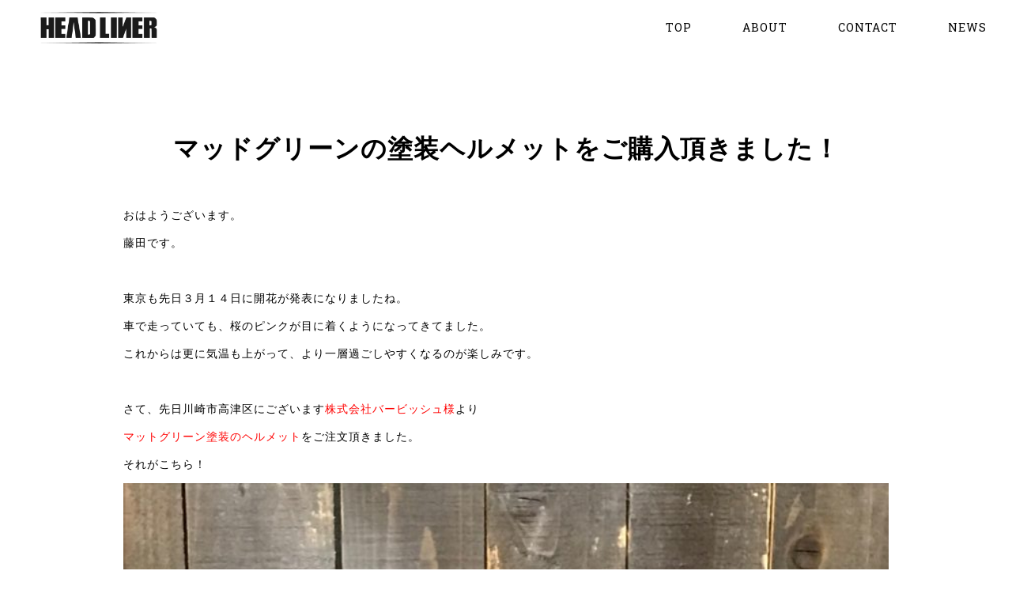

--- FILE ---
content_type: text/html; charset=UTF-8
request_url: https://headliner.co.jp/2021/03/17/%E3%83%9E%E3%83%83%E3%83%89%E3%82%B0%E3%83%AA%E3%83%BC%E3%83%B3%E3%81%AE%E5%A1%97%E8%A3%85%E3%83%98%E3%83%AB%E3%83%A1%E3%83%83%E3%83%88%E3%82%92%E3%81%94%E8%B3%BC%E5%85%A5%E9%A0%82%E3%81%8D%E3%81%BE/
body_size: 4618
content:
<!DOCTYPE html>
<html lang="ja">
<head>
  <meta charset="UTF-8">
  <meta name="viewport" content="width=device-width, initial-scale=1.0">
  <meta name="format-detection" content="telephone=no">
  <title>マッドグリーンの塗装ヘルメットをご購入頂きました！ - 作業着・制服・ユニフォームの専門商社｜ヘッドライナー株式会社</title>
  <link href="https://fonts.googleapis.com/css?family=Roboto+Slab" rel="stylesheet">
  <link rel="stylesheet" href="https://headliner.co.jp/wp-content/themes/headliner-theme/style.css">
  <noscript>
    <style>body{display:block;}</style>
  </noscript>
  
<!-- All in One SEO Pack 2.8 by Michael Torbert of Semper Fi Web Design[-1,-1] -->
<meta name="description"  content="おはようございます。 藤田です。 東京も先日３月１４日に開花が発表になりましたね。 車で走っていても、桜のピンクが目に着くようになってきてました。 これからは更に気温も上がって、より一層過ごしやすくなるのが楽しみです。 さて、先日川崎市高津区にございます株式会社バービッシュ様より" />

<link rel="canonical" href="https://headliner.co.jp/2021/03/17/マッドグリーンの塗装ヘルメットをご購入頂きま/" />
<!-- /all in one seo pack -->
<link rel='stylesheet'   href='https://headliner.co.jp/wp-content/plugins/contact-form-7/includes/css/styles.css?ver=5.0.4'  media='all'>
<script  src='https://headliner.co.jp/wp-includes/js/jquery/jquery.js?ver=1.12.4'></script>
<script  src='https://headliner.co.jp/wp-includes/js/jquery/jquery-migrate.min.js?ver=1.4.1'></script>
<link rel='https://api.w.org/' href='https://headliner.co.jp/wp-json/' />
<link rel="EditURI" type="application/rsd+xml" title="RSD" href="https://headliner.co.jp/xmlrpc.php?rsd" />
<link rel="wlwmanifest" type="application/wlwmanifest+xml" href="https://headliner.co.jp/wp-includes/wlwmanifest.xml" /> 
<link rel='prev' title='とにかくオシャレで機能的なマルチエプロン！' href='https://headliner.co.jp/2021/03/12/%e3%81%a8%e3%81%ab%e3%81%8b%e3%81%8f%e3%82%aa%e3%82%b7%e3%83%a3%e3%83%ac%e3%81%a7%e6%a9%9f%e8%83%bd%e7%9a%84%e3%81%aa%e3%83%9e%e3%83%ab%e3%83%81%e3%82%a8%e3%83%97%e3%83%ad%e3%83%b3%ef%bc%81/' />
<link rel='next' title='空調服、ファン・バッテリーの今年の傾向' href='https://headliner.co.jp/2021/03/19/%e7%a9%ba%e8%aa%bf%e6%9c%8d%e3%80%81%e3%83%95%e3%82%a1%e3%83%b3%e3%83%bb%e3%83%90%e3%83%83%e3%83%86%e3%83%aa%e3%83%bc%e3%81%ae%e4%bb%8a%e5%b9%b4%e3%81%ae%e5%82%be%e5%90%91/' />
<meta name="generator" content="WordPress 4.9.26" />
<link rel='shortlink' href='https://headliner.co.jp/?p=3178' />
<link rel="alternate" type="application/json+oembed" href="https://headliner.co.jp/wp-json/oembed/1.0/embed?url=https%3A%2F%2Fheadliner.co.jp%2F2021%2F03%2F17%2F%25e3%2583%259e%25e3%2583%2583%25e3%2583%2589%25e3%2582%25b0%25e3%2583%25aa%25e3%2583%25bc%25e3%2583%25b3%25e3%2581%25ae%25e5%25a1%2597%25e8%25a3%2585%25e3%2583%2598%25e3%2583%25ab%25e3%2583%25a1%25e3%2583%2583%25e3%2583%2588%25e3%2582%2592%25e3%2581%2594%25e8%25b3%25bc%25e5%2585%25a5%25e9%25a0%2582%25e3%2581%258d%25e3%2581%25be%2F" />
<link rel="alternate" type="text/xml+oembed" href="https://headliner.co.jp/wp-json/oembed/1.0/embed?url=https%3A%2F%2Fheadliner.co.jp%2F2021%2F03%2F17%2F%25e3%2583%259e%25e3%2583%2583%25e3%2583%2589%25e3%2582%25b0%25e3%2583%25aa%25e3%2583%25bc%25e3%2583%25b3%25e3%2581%25ae%25e5%25a1%2597%25e8%25a3%2585%25e3%2583%2598%25e3%2583%25ab%25e3%2583%25a1%25e3%2583%2583%25e3%2583%2588%25e3%2582%2592%25e3%2581%2594%25e8%25b3%25bc%25e5%2585%25a5%25e9%25a0%2582%25e3%2581%258d%25e3%2581%25be%2F&#038;format=xml" />
</head>
<body class="is-hide">
	<main>
	<aside>
		<div id="floating-menu-wrap">
			<div><a href="/"><img src="/wp-content/uploads/2018/09/headliner_logo_bk.png" alt="ヘッドライナー"></a></div>
			<div class="menu-floating-container"><ul id="menu-floating" class="menu"><li id="menu-item-56" class="menu-item menu-item-type-post_type menu-item-object-page menu-item-home menu-item-56"><a href="https://headliner.co.jp/">TOP</a></li>
<li id="menu-item-57" class="menu-item menu-item-type-custom menu-item-object-custom menu-item-57"><a href="/about">ABOUT</a></li>
<li id="menu-item-58" class="menu-item menu-item-type-custom menu-item-object-custom menu-item-58"><a href="/contact">CONTACT</a></li>
<li id="menu-item-59" class="menu-item menu-item-type-custom menu-item-object-custom menu-item-59"><a href="/news">NEWS</a></li>
</ul></div>			<div id="nav-drawer">
				<input id="nav-input" type="checkbox" class="nav-unshown">
				<label id="nav-open" for="nav-input"><span></span></label>
				<label class="nav-unshown" id="nav-close" for="nav-input"></label>
				<div id="nav-content"><div class="menu-mobile-container"><ul id="menu-mobile" class="menu"><li id="menu-item-136" class="menu-item menu-item-type-post_type menu-item-object-page menu-item-home menu-item-136"><a href="https://headliner.co.jp/">TOP</a></li>
<li id="menu-item-166" class="menu-item menu-item-type-custom menu-item-object-custom menu-item-166"><a href="/about">ABOUT</a></li>
<li id="menu-item-167" class="menu-item menu-item-type-custom menu-item-object-custom menu-item-167"><a href="/contact">CONTACT</a></li>
<li id="menu-item-139" class="menu-item menu-item-type-custom menu-item-object-custom menu-item-139"><a href="/news">NEWS</a></li>
</ul></div></div>
  			</div>
		</div>
	</aside>
	<section class="narrow-section page" id="post-content">
	<h1 class="post-title">マッドグリーンの塗装ヘルメットをご購入頂きました！</h1><p>おはようございます。</p>
<p>藤田です。</p>
<p>&nbsp;</p>
<p>東京も先日３月１４日に開花が発表になりましたね。</p>
<p>車で走っていても、桜のピンクが目に着くようになってきてました。</p>
<p>これからは更に気温も上がって、より一層過ごしやすくなるのが楽しみです。</p>
<p>&nbsp;</p>
<p>さて、先日川崎市高津区にございます<span style="color: #ff0000">株式会社バービッシュ様</span>より</p>
<p><span style="color: #ff0000">マットグリーン塗装のヘルメット</span>をご注文頂きました。</p>
<p>それがこちら！</p>
<p><a href="https://headliner.co.jp/wp-content/uploads/2021/03/IMG_0515.jpg"><img class="alignnone size-large wp-image-3179" src="https://headliner.co.jp/wp-content/uploads/2021/03/IMG_0515-1024x768.jpg" alt="" width="1024" height="768" srcset="https://headliner.co.jp/wp-content/uploads/2021/03/IMG_0515-1024x768.jpg 1024w, https://headliner.co.jp/wp-content/uploads/2021/03/IMG_0515-300x225.jpg 300w, https://headliner.co.jp/wp-content/uploads/2021/03/IMG_0515-768x576.jpg 768w" sizes="(max-width: 1024px) 100vw, 1024px" /></a></p>
<p>渋みがあってメチャメチャ格好良いでしょ！</p>
<p>&nbsp;</p>
<p>このマットグリーンは<span style="color: #ff0000">自社のイメージに合わされてお選び頂いたカラー</span>です。</p>
<p>そしてそのカラー選びは帽体のマットグリーンだけではなく、<span style="color: #ff0000">正面のロゴマークと</span></p>
<p><span style="color: #ff0000">左横の社名の印刷のカラーも同じく自社に合ったカラー選び</span>をされていらっしゃいます。</p>
<p><a href="https://headliner.co.jp/wp-content/uploads/2021/03/IMG_0516.jpg"><img class="alignnone size-large wp-image-3181" src="https://headliner.co.jp/wp-content/uploads/2021/03/IMG_0516-1024x768.jpg" alt="" width="1024" height="768" srcset="https://headliner.co.jp/wp-content/uploads/2021/03/IMG_0516-1024x768.jpg 1024w, https://headliner.co.jp/wp-content/uploads/2021/03/IMG_0516-300x225.jpg 300w, https://headliner.co.jp/wp-content/uploads/2021/03/IMG_0516-768x576.jpg 768w" sizes="(max-width: 1024px) 100vw, 1024px" /></a><a href="https://headliner.co.jp/wp-content/uploads/2021/03/IMG_0517.jpg"><img class="alignnone size-large wp-image-3180" src="https://headliner.co.jp/wp-content/uploads/2021/03/IMG_0517-1024x768.jpg" alt="" width="1024" height="768" srcset="https://headliner.co.jp/wp-content/uploads/2021/03/IMG_0517-1024x768.jpg 1024w, https://headliner.co.jp/wp-content/uploads/2021/03/IMG_0517-300x225.jpg 300w, https://headliner.co.jp/wp-content/uploads/2021/03/IMG_0517-768x576.jpg 768w" sizes="(max-width: 1024px) 100vw, 1024px" /></a></p>
<p>ちょっと写真では印刷のカラーが白に見えてしまうかもですが、実際は<span style="color: #ff0000">DICからカラーを</span></p>
<p><span style="color: #ff0000">ご指定頂き印刷させて頂いている</span>んです。</p>
<p>&nbsp;</p>
<p>今回ご購入頂いた株式会社バービッシュ様は塗料の販売や特殊塗装工事、特殊左官工をされて</p>
<p>いらっしゃる企業様です。</p>
<p>そしてこちらの会社様は何と言っても、とってもオシャレ！</p>
<p>あっ、ちょっと会社のURLを下記に貼って大きますね。</p>
<p><a href="https://barbishpaint.com/">https://barbishpaint.com/</a></p>
<p>&nbsp;</p>
<p>見て頂けましたか。</p>
<p>ホームページも本当にオシャレでしょ！</p>
<p>そしてそして、ホームページにも載っておりましたこの扉を見て頂くと↓</p>
<p><img src="https://barbishpaint.com/wp-content/uploads/2020/05/office-1.jpg" /></p>
<p>今回の<span style="color: #ff0000">マッドグリーンのヘルメットがマッチするのが一目瞭然</span>ですよね！</p>
<p>バービッシュ様は自社のブランディングをしっかりされていらっらる企業様なんです。</p>
<p>本来、皆さんがイメージする塗装工事や左官工とは全く違たイメージですよね。</p>
<p>こういったブランディングが社員のモチベーションアップやお客様の信頼、</p>
<p>社員雇用などに繋がってくるんです。</p>
<p>&nbsp;</p>
<p>そして僕が普段より格好良い作業服や格好良いヘルメットをお作りになられる際、</p>
<p>常に<span style="color: #ff0000">自社に合った格好良いもの</span>をと言っているのがこういった事なんですよね。</p>
<p>こうやって自社のイメージに合わせて格好良いアイテムをお作りになられれば、</p>
<p>それだけ会社全体のイメージを周りの方々に認知して頂けますからね。</p>
<p>&nbsp;</p>
<p>是非今回このブログを読んで頂いた方はこれを機会に自社のイメージに合った</p>
<p>ヘルメットや作業服を改めて考えてみてはいかがでしょうか。</p>
<p>&nbsp;</p>
<p>そして最後に、今回ご購入頂きました株式会社バービッシュ様、</p>
<p>この度は本当にありがとうございました。</p>
<p>&nbsp;</p>
<p>神奈川県横浜市鶴見区矢向４－２０－１</p>
<p>ヘッドライナー株式会社</p>
<p>TEL　０４５－９４７－２０４５</p>
<p>FAX　０４５－９４７－２０４６</p>
<p>全国どこでも作業服・作業用品の専門商社</p>
<p>&nbsp;</p>
<p>&nbsp;</p>
<p>&nbsp;</p>
<p>&nbsp;</p>
<p>&nbsp;</p>
<p>&nbsp;</p>
<p>&nbsp;</p>
	<div class="clearfix"></div>
<ul id="pagination">
<li><a href="https://headliner.co.jp/2021/03/12/%e3%81%a8%e3%81%ab%e3%81%8b%e3%81%8f%e3%82%aa%e3%82%b7%e3%83%a3%e3%83%ac%e3%81%a7%e6%a9%9f%e8%83%bd%e7%9a%84%e3%81%aa%e3%83%9e%e3%83%ab%e3%83%81%e3%82%a8%e3%83%97%e3%83%ad%e3%83%b3%ef%bc%81/" rel="prev">とにかくオシャレで機能的なマルチエプロン！</a></li>
<li><a href="https://headliner.co.jp/2021/03/19/%e7%a9%ba%e8%aa%bf%e6%9c%8d%e3%80%81%e3%83%95%e3%82%a1%e3%83%b3%e3%83%bb%e3%83%90%e3%83%83%e3%83%86%e3%83%aa%e3%83%bc%e3%81%ae%e4%bb%8a%e5%b9%b4%e3%81%ae%e5%82%be%e5%90%91/" rel="next">空調服、ファン・バッテリーの今年の傾向</a></li>
</ul>
	</section>
  <script>
  // フローティングメニュー
   jQuery(function(){
     jQuery('#floating-menu-wrap').addClass('show');
   })
  </script>
	</main>
	<footer>
		<div><a href="/"><img class="footer-logo" src="/wp-content/uploads/2018/09/headliner_logo_bk.png" alt="ヘッドライナー"></a></div>
		<div class="menu-footer-container"><ul id="menu-footer" class="menu"><li id="menu-item-33" class="menu-item menu-item-type-post_type menu-item-object-page menu-item-home menu-item-33"><a href="https://headliner.co.jp/">TOP</a></li>
<li id="menu-item-35" class="menu-item menu-item-type-custom menu-item-object-custom menu-item-35"><a href="/about">ABOUT</a></li>
<li id="menu-item-36" class="menu-item menu-item-type-custom menu-item-object-custom menu-item-36"><a href="/contact">CONTACT</a></li>
<li id="menu-item-34" class="menu-item menu-item-type-custom menu-item-object-custom menu-item-34"><a href="/news">NEWS</a></li>
</ul></div>		<div class="company-area">
			<div>ヘッドライナー株式会社</div>
			<div>〒230-0001 神奈川県横浜市鶴見区矢向1-10-5-1階</div>
			<div>事業内容: 作業着 作業服 ユニフォーム販売・提案・制作</div>
			<div>代表取締役: 星見　剛</div>
			<div>TEL: 045-947-2045</div>
			<div>FAX: 045-947-2046</div>
		</div>
		<div class="sns-area">
            <div><a href="https://twitter.com/headliner_japan/" target="_blank"><img src="/wp-content/uploads/2018/09/icon-twitter.png" alt="twitter"></a></div>
			<div><a href="https://www.instagram.com/headliner_working/?hl=ja" target="_blank"><img src="/wp-content/uploads/2018/09/icon-instagram.png" alt="instagram"></a></div>
			<div><a href="https://www.facebook.com/%E3%83%98%E3%83%83%E3%83%89%E3%83%A9%E3%82%A4%E3%83%8A%E3%83%BC%E6%A0%AA%E5%BC%8F%E4%BC%9A%E7%A4%BE-2229812687248648/?modal=admin_todo_tour" target="_blank"><img src="/wp-content/uploads/2018/09/icon-facebook.png" alt="facebook"></a></div>
		</div>
		<div id="copyright">copyright&copy; HEADLINER all rights reserved.</div>
	</footer>
	<script>
		jQuery(window).on("load",function() {
			jQuery('body').fadeIn(800).removeClass("is-hide");
		});
		jQuery(function(){
			jQuery('a[target!=_blank]').addClass('fadelink');
			jQuery('a.fadelink').on("click",function() {
    			var url = $(this).attr('href');
    			if (url != '') {
      				jQuery('body').fadeOut(800);
      					setTimeout(function(){
        					location.href = url;
      					}, 800);
					}
    			return false;
  			});
		});
  // スクロールで要素が表示された時にclassを付与する
  jQuery(window).on('load scroll', function() {
      add_class_in_scrolling(jQuery('.img-wrap'));
  });

  function add_class_in_scrolling(target) {
    target.each(function(i, elm) {
      var winScroll = jQuery(window).scrollTop();
      var winHeight = jQuery(window).height();
      var scrollPos = winScroll + winHeight;
      if(jQuery(elm).offset().top < scrollPos) {
        if(jQuery(elm).attr('data-delay') != '') {
            jQuery(elm).find('figure').css('animation-delay', jQuery(elm).attr('data-delay'));
            jQuery(elm).find('span').css('animation-delay', jQuery(elm).attr('data-delay'));
        }
        jQuery(elm).find('figure').addClass('anime');
        jQuery(elm).find('span').addClass('mask');
      }
    });
  }
	</script>
<script  src='https://headliner.co.jp/wp-includes/js/wp-embed.min.js?ver=4.9.26'></script>
</body>
</html>


--- FILE ---
content_type: text/css
request_url: https://headliner.co.jp/wp-content/themes/headliner-theme/style.css
body_size: 4829
content:
/*
Theme Name: headliner theme
Theme URL:
Description: original theme.
Author: 3gkagoshima
Version: 1.0
Tags:
License:
License URI:
*/

* {
	margin: 0;
	padding: 0;
	box-sizing: border-box;
}

body {
	font-size: 14px;
	font-family: "Noto Sans JP",'Roboto Slab', "メイリオ", Meiryo, "游ゴシック体", "Yu Gothic", YuGothic, "ヒラギノ角ゴ Pro W3", "Hiragino Kaku Gothic Pro", "ＭＳ Ｐゴシック", sans-serif;
	letter-spacing: 1px;
	line-height: 1.5em;
}

body.is-hide {
	display: none;
}

a {
	text-decoration: none;
}

a:visited {
	text-decoration: none;
}

#menu-main-menu {
	position: absolute;
	display: flex;
	list-style-type: none;
	width: 100%;
	justify-content: flex-end;
    padding-right: 1rem;
}

#menu-main-menu li {
	text-align: center;
	padding: 2rem;
}

#menu-main-menu li a {
	color: #fff;
	position: relative;
}

#menu-main-menu li a:before {
	content: '';
	display: inline-block;
	width: 100%;
	height: 1px;
	background-color: none;
	position: absolute;
	bottom: -1rem;
	transition: all 0.2s ease;
}

#menu-main-menu li a:hover:before {
	content: '';
	display: inline-block;
	width: 100%;
	height: 1px;
	background-color: #fff;
	position: absolute;
	bottom: -0.5rem;
	transition: all 0.2s ease;
}

main > div.main-banner-wrap {
	width: 100%;
	height: 100vh;
	background-image: url(/wp-content/uploads/2018/10/main-banner3.jpg);
    background-size: cover;
    background-position: center;
    background-repeat: no-repeat;
	display: table;
}
/*
main > div.main-banner-wrap .main-banner-catchcopy {
	color: #fff;
	font-size: 3rem;
	width: 100%;
    vertical-align: middle;
    display: table-cell;
	padding: 1em;
	line-height: 1.5em;
}
*/
main > div.main-banner-wrap .main-banner-logo {
    width: 200px;
    margin: 2rem 3rem;
    position: absolute;
}

@media all and (max-width: 768px) {
	#menu-main-menu {
		display: none;
	}

	main > div.main-banner-wrap .main-banner-logo {
		margin: 0.5rem 1rem;
		width: 100px;
	}
}

@media all and (max-width: 1200px) {
	main > div.main-banner-wrap {
		height: auto;
		padding-bottom: 56.3%;
	}
}

#floating-menu-wrap {
	display: none;
	position: fixed;
    top: 0;
	z-index: 999;
	background-color: #fff;
	width: 100%;
}

#floating-menu-wrap.show {
	display: flex;
	justify-content: flex-end;
	list-style-type: none;
    align-items: center;
}

#floating-menu-wrap > div:first-of-type {
	flex-grow: 1;
	position: absolute;
	top: 0.75rem;
	left: 0;
}

#floating-menu-wrap > div:first-of-type img {
	width: 250px;
	padding: 0 3rem;
}

#menu-floating {
	display: flex;
	justify-content: flex-end;
	list-style-type: none;
}

#menu-floating li {
	padding: 1.5rem 2rem;
}


#menu-floating a:before {
	content: '';
	display: inline-block;
	width: 100%;
	height: 1px;
	background-color: none;
	position: absolute;
	bottom: -1rem;
	transition: all 0.2s ease;
}

#menu-floating a:hover:before {
	content: '';
	display: inline-block;
	width: 100%;
	height: 1px;
	background-color: #000;
	position: absolute;
	bottom: -0.5rem;
	transition: all 0.2s ease;
}

#menu-floating li a {
	position: relative;
	color: #000;
}

@media all and (max-width: 768px){
	#floating-menu-wrap {
		padding: 10px 0;
	}

	#floating-menu-wrap .menu-floating-container {
		display: none;
	}

	#floating-menu-wrap > div:first-of-type img {
		padding: 0 5rem 0 1rem;
	}
}

/* drawer */

#nav-drawer {
  position: relative;
  text-align: right;
  padding: 1rem;
  display: none;
}

/*チェックボックス等は非表示に*/
.nav-unshown {
  display:none;
}

/*アイコンのスペース*/
#nav-open {
  display: inline-block;
  width: 30px;
  height: 22px;
  vertical-align: middle;
}

/*ハンバーガーアイコンをCSSだけで表現*/
#nav-open span, #nav-open span:before, #nav-open span:after {
  position: absolute;
  height: 3px;/*線の太さ*/
  width: 25px;/*長さ*/
  border-radius: 3px;
  background: #555;
  display: block;
  content: '';
  cursor: pointer;
}
#nav-open span:before {
  bottom: -8px;
}
#nav-open span:after {
  bottom: -16px;
}

/*閉じる用の薄黒カバー*/
#nav-close {
  display: none;/*はじめは隠しておく*/
  position: fixed;
  z-index: 99;
  top: 0;/*全体に広がるように*/
  left: 0;
  width: 100%;
  height: 100%;
  background: black;
  opacity: 0;
  transition: .3s ease-in-out;
}

/*中身*/
#nav-content {
  overflow: auto;
  position: fixed;
  top: 0;
  right: 0;
  z-index: 9999;/*最前面に*/
  width: 90%;/*隙間を作る（閉じるカバーを表示）*/
  max-width: 330px;/*最大幅（調整してください）*/
  height: 100%;
  background: #fff;/*背景色*/
  transition: .3s ease-in-out;/*滑らかに表示*/
  -webkit-transform: translateX(105%);
  transform: translateX(105%);/*右に隠しておく*/
}

/*チェックが入ったらもろもろ表示*/
#nav-input:checked ~ #nav-close {
  display: block;/*カバーを表示*/
  opacity: .5;
}

#nav-input:checked ~ #nav-content {
  -webkit-transform: translateX(0%);
  transform: translateX(0%);/*中身を表示（スライド）*/
  box-shadow: 6px 0 25px rgba(0,0,0,.15);
}

@media all and (max-width: 768px){
	#nav-drawer {
		display: block;
	}
}

#nav-content #menu-mobile {
	padding: 1rem;
	list-style-type: none;
}

#nav-content #menu-mobile li {
	text-align: left;
	padding: 1rem;
	font-size: 1.5rem;
}

#nav-content #menu-mobile li a {
	color: #000;
}

#nav-content #menu-mobile li a:visited {
	color: #000;
}

/* home */

main > div.content {
	max-width: 1200px;
	margin: 0 auto;
}

main > section.content-width-section,
footer {
	max-width: 1200px;
	width: 100%;
	margin: 0 auto;
}

main > section.narrow-section {
	max-width: 1000px;
	width: 100%;
	margin: 0 auto;
}

main > section.concept {
	display: flex;
	padding: 8rem 1rem;
    justify-content: space-between;
}

main > section.concept > div {
	padding-right: 20%;
	background-image: url(/wp-content/uploads/2018/10/headliner_logo-gr.png);
	background-position: bottom right;
	background-size: 500px 150px;
	background-repeat: no-repeat;
}

.concept-heading {
	margin-bottom: 3rem;
	font-size: 2rem;
	line-height: 1em;
	font-weight: 500;
}

.concept-text {
	margin-bottom: 3rem;
    font-size: 1.1rem;
    line-height: 2em;
    font-weight: 300;
}

@media all and (max-width: 768px) {
	main > section.concept .concept-heading {
		font-size: 1.5rem;
	}
	main > section.concept {
		flex-flow: column;
		padding: 4rem 1rem;
	}

	main > section.concept > div {
		width: 100%;
		padding-top: 3rem;
	}

	main > section.concept > div:last-of-type {
		padding-top: 3rem;
	}

	main > section.concept > div {
		padding-right: 0;
		background-image: unset;
	}

	.concept-text {
		font-size: 1rem;
	}
}

main > section.full-width-section {
	width: 100%;
	display: flex;
}

main > section.image {
	padding-top: 56.3%;
	position: relative;
	top: 0;
	left: 0;
}

main > section.image > div:nth-child(1) {
	width: 50%;
	height: 100%;
	position: absolute;
	top:0;
}

main > section.image > div:nth-child(2) {
	width: 50%;
	height: 50%;
	position: absolute;
	top:0;
	left: 50%;
}

main > section.image > div:nth-child(3) {
	width: 50%;
	height: 50%;
	position: absolute;
	bottom:0;
	left: 50%;
}

main p.image-text {
	font-size: 1.5rem;
    line-height: 1.75em;
    padding: 1em;
    max-width: 800px;
    width: 100%;
    margin: 4rem auto 0 auto;
}

@media all and (max-width: 768px) {
	main > section.image {
		position: relative;
		padding-top: 225.6%;
	}

	main > section.image > div:nth-child(1) {
		width: 100%;
		padding-bottom: 113%;
		top: 0;
		left: 0;
	}

	main > section.image > div:nth-child(2) {
		width: 100%;
		padding-top: 56.3%;
		top: 25%;
		left: 0;
	}

	main > section.image > div:nth-child(3) {
		width: 100%;
		padding-top: 56.3%;
		top: 50%;
		left: 0;
	}

	main p.image-text {
		font-size: 1rem;
   		line-height: 1.5rem;
   		padding: 1em;
   		max-width: 800px;
   		width: 100%;
   		margin: 2rem auto 0 auto;
	}
}

a.button {
	display: inline-block;
	width: 200px;
	padding: 0.5rem 1rem;
	color: #000;
	border: 1px solid #000;
	text-align: center;
	transition: all 0.2s ease;
	position: relative;
	background-color: #fff;
}

a.button:before {
	content: '';
	display: inline-block;
	position: absolute;
	top: 5px;
	right: -5px;
	background-color: #000;
	width: 1px;
	height: 100%;
}

a.button:after {
	content: '';
	display: inline-block;
	position: absolute;
	right: -5px;
	bottom: -5px;
	background-color: #000;
	width: 100%;
	height: 1px;
}

a.button:hover {
	color: #fff;
	background-color: #000;
	transition: all 0.2s ease;
}

div.button-wrap {
	text-align: center;
}

div.button-wrap a {
	margin-top: 2rem;
}

.img-wrap {
  display: inline-block;
  overflow: hidden;
  position: relative;
  background: #fff;
  width: 100%;
  height: 100%;
}

.img-wrap figure {
	width: 100%;
	height: 100%;
	padding: 2rem;
	display: flex;
	flex-flow: column;
    justify-content: center;
}

.img-wrap figure p.image-text {
	background-color: rgba(255,255,255,0.2);
    padding: 1rem;
	margin-top: 1rem;
}

.img-wrap .anime {
  position: relative;
  width: 100%;
  left: -5%;
  animation: anime 1s ease forwards;
  visibility: hidden;
}

@keyframes anime {
  50% {
    visibility: hidden;
    transform: translateX(0);
  }
  100% {
    visibility: visible;
    transform: translateX(5%);
  }
}

.img-wrap .mask {
  position: absolute;
  z-index: 1;
  display: inline-block;
  height: 100%;
  padding-left: 0;
  background-color: #eee;
  animation: mask 1s ease forwards;
}

@keyframes mask {
  50% {
    padding-left: 100%;
    margin-left: 0;
  }
  100% {
    padding-left: 100%;
    margin-left: 100%;
  }
}

main > section.category {
	display: flex;
    flex-wrap: wrap;
	padding: 6rem 1rem 4rem 1rem;
}

main > section.category > .category-heading {
	width: 100%;
	font-size: 2rem;
	margin-bottom: 5rem;
	text-align: center;
	font-weight: 700;
	position: relative;
}

main > section.category > .category-heading:before {
	content: '';
	display: inline-block;
	width: 500px;
	height: 150px;
	position: absolute;
	top: 50%;
	left: 50%;
	margin-top: -200px;
	background-image: url(/wp-content/uploads/2018/10/headliner_logo-gr.png);
	background-size: contain;
	z-index: -1;
}

main > section.category > div {
	width: 50%;
    text-align: center;
}

main > section.category > div > img {
	width: 80%;
	border: 1px solid #000;
}

main > section.category > div > h2 {
	margin: 0 1rem 1rem 1rem;
	font-size: 20px;
}

main > section.category > div > div {
	padding: 1rem 1rem 3rem 1rem;
	width: 80%;
    display: inline-block;
    text-align: left;
}

@media all and (max-width: 768px){
	main > section.category > .category-heading {
		font-size: 1.5rem;
		margin-bottom: 3rem;
	}

	main > section.category > .category-heading:before {
		content: '';
		display: inline-block;
		width: 300px;
		height: 90px;
		position: absolute;
		top: 50%;
		left: 50%;
		margin-top: -150px;
		margin-left: -150px;
		background-image: url(/wp-content/uploads/2018/10/headliner_logo-gr.png);
		background-size: contain;
		z-index: -1;
	}

	main > section.category {
		display: flex;
		flex-wrap: wrap;
		justify-content: center;
		padding: 10rem 0 6rem 0;
	}

	main > section.category > div {
		width: 95%;
	}

	main > section.category > div > img {
		width: 100%;
	}

	main > section.category > div > h2 {
		margin: 0 1rem 1rem 1rem;
		font-size: 0.75rem;
		line-height: 1.5em;
	}

	main > section.category > div > div {
		padding: 0 0.5rem 1rem 0.5rem;
		font-size: 0.75rem;
		width: 100%;
	}
}

main > section.goods {
	display: flex;
    flex-wrap: wrap;
	padding: 8rem 1rem 1rem 1rem;
}

main > section.goods > div {
	width: calc(100% / 3);
    text-align: center;
}

main > section.goods > div > img {
	width: 80%;
	border: 1px solid #000;
}

main > section.goods > div > h2 {
	margin: 0 1rem 1rem 1rem;
	font-size: 20px;
    display: inline-block;
}

main > section.goods > div > div {
	padding: 0 1rem 3rem 1rem;
	width: 80%;
    display: inline-block;
    text-align: left;
}

main > section.goods > .goods-heading {
	width: 100%;
	font-size: 2rem;
	margin-bottom: 2rem;
	text-align: center;
	font-weight: 700;
	position: relative;
}

main > section.goods > .goods-heading:before {
	content: '';
	display: inline-block;
	width: 500px;
	height: 150px;
	position: absolute;
	top: 50%;
	left: 50%;
	margin-top: -230px;
	background-image: url(/wp-content/uploads/2018/10/headliner_logo-gr.png);
	background-size: contain;
	z-index: -1;
}

main p.sub-heading {
	width: 100%;
    margin-bottom: 4rem;
    font-size: 1.5rem;
    text-align: center;
}

main > section.topcontact {
	padding-top: 11rem;
}

main > section.topcontact > .topcontact-heading {
	width: 100%;
	font-size: 2rem;
	margin-bottom: 7rem;
	text-align: center;
	font-weight: 700;
	position: relative;
}

main > section.topcontact > .topcontact-heading:before {
	content: '';
	display: inline-block;
	width: 500px;
	height: 150px;
	position: absolute;
	top: 50%;
	left: 50%;
	margin-top: -215px;
	background-image: url(/wp-content/uploads/2018/10/headliner_logo-gr.png);
	background-size: contain;
	z-index: -1;
}


@media all and (max-width: 768px){
	main > section.goods > .goods-heading {
		font-size: 1.2rem;
		margin-bottom: 5rem;
	}

	main > section.goods > .goods-heading:before {
		content: '';
		display: inline-block;
		width: 300px;
		height: 90px;
		position: absolute;
		top: 50%;
		left: 50%;
		margin-top: -150px;
		margin-left: -150px;
		background-image: url(/wp-content/uploads/2018/10/headliner_logo-gr.png);
		background-size: contain;
		z-index: -1;
	}

	main p.sub-heading {
  		font-size: 1.1rem;
	}

	main > section.topcontact > .topcontact-heading {
		font-size: 1.2rem;
		margin-bottom: 3rem;
	}

	main > section.topcontact > .topcontact-heading:before {
		content: '';
		display: inline-block;
		width: 300px;
		height: 90px;
		position: absolute;
		top: 50%;
		left: 50%;
		margin-top: -150px;
		margin-left: -150px;
		background-image: url(/wp-content/uploads/2018/10/headliner_logo-gr.png);
		background-size: contain;
		z-index: -1;
	}

	main > section.goods {
		display: flex;
		flex-wrap: wrap;
		justify-content: center;
		padding: 4rem 0 0 0;
	}

	main > section.goods > div {
		width: 95%;
	}

	main > section.goods > div > img {
		width: 100%;
	}

	main > section.goods > div > h2 {
		margin: 0 1rem 1rem 1rem;
    	font-size: 0.75rem;
    	line-height: 1.5em;
    	display: flex;
    	align-items: center;
    	justify-content: center;
		flex-flow: column;
	}

	main > section.goods > div > div {
		padding: 0 0.5rem 1rem 0.5rem;
		font-size: 0.75rem;
		width: 100%;
	}
}

main > section.contact {
	padding: 4rem 0 0 0;
}

main > section.contact > div {
	height: 50vh;
}

main > section.contact > div.img-wrap figure {
    justify-content: center;
    align-items: center;
}

@media all and (max-width: 768px){
	main > section.contact {
		flex-flow: column;
	}
}

main > section.news {
	padding: 8rem 0;
}

.news-heading {
	margin-bottom: 3rem;
	font-size: 2rem;
	text-align: center;
	font-weight: 700;
	position: relative;
}

.news-heading:before {
	content: '';
	display: inline-block;
	width: 500px;
	height: 150px;
	position: absolute;
	top: 50%;
	left: 50%;
	margin-top: -200px;
	background-image: url(/wp-content/uploads/2018/10/headliner_logo-gr.png);
	background-size: contain;
	z-index: -1;
}

div.blog-list {
	display: flex;
	margin: 5rem 0;
    flex-wrap: wrap;
}

div.blog-list a {
	width: 32%;
    display: flex;
    flex-flow: column;
    justify-content: center;
    align-items: center;
	color: #000;
	transition: all 0.3s ease;
}

div.blog-list a:hover {
	opacity: 0.7;
	transition: all 0.3s ease;
}

div.blog-list article {
	width: 80%;
}

div.blog-list article .thumbnail {
	width: 100%;
	padding-top: 75%;
}

div.blog-list article .meta {
	margin-top: 1rem;
	overflow: hidden;
    text-align: left;
	white-space: nowrap;
}

div.blog-list article h3 {
	margin-top: 1rem;
	margin-bottom: 4rem;
    text-align: left;
}

@media all and (max-width: 768px){
	.news-heading:before {
		content: '';
		display: inline-block;
		width: 300px;
		height: 90px;
		position: absolute;
		top: 50%;
		left: 50%;
		margin-top: -150px;
		margin-left: -150px;
		background-image: url(/wp-content/uploads/2018/10/headliner_logo-gr.png);
		background-size: contain;
		z-index: -1;
	}

	div.blog-list {
		flex-flow: column;
		margin: 3rem 0 0 0;
	}

	div.blog-list a {
		width: 100%;
	}

	div.blog-list article {
		width: 90%;
	}

	div.blog-list article .meta {
		margin: 1rem;
	}

	div.blog-list article h3 {
		margin: 1rem 1rem 3rem 1rem;
	}
}

main > section.tel > .tel-heading {
	width: 100%;
	font-size: 2rem;
	margin-bottom: 2rem;
	text-align: center;
	font-weight: 700;
}

@media all and (max-width: 768px){
	main > section.tel > .tel-heading {
  	  	font-size: 1.5rem;
    	margin-bottom: 2rem;
	}
}

footer {
    border-top: 1px solid #eee;
    padding: 4rem 1rem;
}

footer * {
	text-align: center !important;
}

footer img.footer-logo {
	width: 200px;
	margin: 2rem 2em 0 2em;
}

footer .company-area {
	font-size: 12px;
	margin: 2rem;
}

footer .sns-area {
	display: flex;
	justify-content: center;
}

footer .sns-area img {
	margin: 1rem;
	width: 25px;
}

#menu-footer {
	list-style-type: none;
	display: flex;
	justify-content: center;
	margin-top: 2rem;
	font-size: 12px;
}

#menu-footer li {
	padding: 1rem;
}

#menu-footer li:not(:last-of-type):after {
	content: '|';
	margin-left: 2rem;
}

#menu-footer a {
	color: #000;
}

@media all and (max-width: 768px) {
	#menu-footer {
		flex-flow: column;
	}

	#menu-footer li {
		padding: 0 1rem;
	}

	#menu-footer li:not(:last-of-type):after {
		content: '';
		margin-left: 0;
	}
}

#copyright {
	font-size: 10px;
	letter-spacing: 2px;
	margin: 2rem;
}

section.content-width-section.page,
section.narrow-section.page {
	margin-top: 10rem;
}

h2.page-news-heading {
    margin-bottom: 3rem;
    font-size: 2rem;
    text-align: center;
}

h1.post-title {
    font-size: 2rem;
    text-align: center;
    margin-bottom: 4rem;
}

main > section.page-image {
	width: 100%;
	height: 50vh;
	margin-top: 1.5rem;
    margin-bottom: 8rem;
}

#page-title-wrap {
	width: 100%;
	height: 50vh;
	display: flex;
	justify-content: center;
	align-items: center;
	position: absolute;
	z-index: 255;
}

#page-title-wrap div {
	text-align: center;
	background-color: #fff;
    padding: 2em;
    min-width: 300px;
	animation: open 0.5s ease forwards;
}

@keyframes open {
  0% {
    transform: scaleX(0);
  }
  100% {
    transform: scaleX(1);
  }
}

#page-title-wrap img {
	width: 200px !important;
}

#page-title-wrap div h1 {
	font-size: 12px;
	font-weight: 500;
	line-height: 2em;
	letter-spacing: 2px;
}

#page-title-wrap div span {
	font-size: 2rem;
	font-weight: 700;
	line-height: 2em;
	letter-spacing: 2px;
}

#pagination {
	display: flex;
	list-style-type: none;
	margin: 5rem 1rem;
}

#pagination li {
	width: 50%;
}

#pagination li:first-of-type {
	text-align: left;
}

#pagination li:last-of-type {
	text-align: right;
}

#pagination li a {
	color: #000;
}

/* コンタクト */

.contact-tel-fax {
	display: flex;
	text-align: center;
    align-items: center;
    border-top: 1px solid #eee;
    border-bottom: 1px solid #eee;
    padding: 1rem;
	margin-bottom: 3rem;
	color: rgb(255, 41, 167);
}

.contact-tel-fax > div {
	width: 50%;
}

@media all and (max-width: 768px) {
	.contact-tel-fax > div:last-of-type {
		margin-top: 2rem;
	}
}

.contact-emp {
    background-color: #ff29a7;
    font-size: 0.75rem;
    padding: 0.5rem 1em;
    margin-right: 1rem;
    color: #fff;
    vertical-align: middle;
}

h2.page-conatct-heading {
    font-size: 2rem;
    text-align: center;
	margin: 0 1rem 3rem 1rem;
}

.contact-form-wrap {
	margin: 0 1rem 8rem 1rem;
}

.contact-form-wrap table {
	border: 1px solid #eee;
	text-align: left;
  	border-collapse: collapse;
  	border-spacing: 0;
	width: 100%;
	color: #888;
}

.contact-form-wrap table th {
	background-color: #f8f8f8;
	border-right: 1px solid #eee;
	border-bottom: 1px solid #eee;
	padding: 1rem 4rem 1rem 2em;
	width: 30%;
	font-weight: 500;
	position: relative;
}

.contact-form-wrap table th.required:after {
	content: '必須';
    position: absolute;
    right: 1rem;
    background-color: #ff29a7;
    color: #fff;
    padding: 0.25rem 0.5rem;
}

.contact-form-wrap table td {
	border-bottom: 1px solid #eee;
	padding: 1rem 1rem;
	width: 70%;
}

.contact-form-wrap table td input[type=text],
.contact-form-wrap table td input[type=email] {
	padding: 0.5rem 1rem;
	border: 1px solid #ccc;
	width: 100%;
	font-size: 1rem;
}

.contact-form-wrap table td textarea {
	padding: 0.5rem 1rem;
	border: 1px solid #ccc;
	width: 100%;
	font-size: 1rem;
}

.contact-form-wrap .submit-wrap {
	text-align: center;
	margin-top: 4rem;
}

.contact-form-wrap input[type=submit] {
    width: 300px;
    border: 1px solid #000;
    padding: 1rem;
    letter-spacing: 1em;
    font-size: 1rem;
    background-color: #fff;
	transition: all 0.3s ease;
}

.contact-form-wrap input[type=submit]:hover {
    width: 300px;
    border: 1px solid #000;
    padding: 1rem;
    letter-spacing: 1em;
    font-size: 1rem;
    background-color: #000;
	color: #fff;
	transition: all 0.3s ease;
}

.contact-p-wrap {
	margin: 5rem 0;
	text-align: center;
	font-size: 14px;
}

.doui {
    max-width: 800px;
    margin: 2rem auto;
    font-size: 13px;
}

.doui > p {
	text-align: center;
	margin: 2rem 0;
}

.sc_box {
	height: 200px;
	overflow: auto;
	border: 1px solid #aaa;
	padding: 1rem;
}

@media all and (max-width: 768px){
	.contact-tel-fax {
    	flex-flow: column;
	}
	
	.contact-tel-fax > div {
		width: 100%;
	}
	
	.contact-form-wrap table th {
		display: block;
		width: 100%;
		border-right: none;
	}
	
	.contact-form-wrap table td {
		display: block;
		width: 100%;
	}
}

/* about */

h2.company-heading {
    margin-bottom: 3rem;
    font-size: 2rem;
    border-bottom: 1px solid #eee;
    padding-bottom: 0.5em;
}

p.company-concept {
    margin: 8rem 1rem;
}

table.company {
	border-top: 1px solid #eee;
	border-left: 1px solid #eee;
	border-right: 1px solid #eee;
	text-align: left;
  	border-collapse: collapse;
  	border-spacing: 0;
	width: 100%;
	color: #888;
	margin-bottom: 8rem;
}

table.company th {
	background-color: #f8f8f8;
	border-right: 1px solid #eee;
	border-bottom: 1px solid #eee;
	padding: 1rem 4rem 1rem 2em;
	width: 30%;
	font-weight: 500;
	position: relative;
}

table.company th.required:after {
	content: '必須';
    position: absolute;
    right: 1rem;
    background-color: #ff29a7;
    color: #fff;
    padding: 0.25rem 0.5rem;
}

table.company td {
	border-bottom: 1px solid #eee;
	padding: 1rem 1rem;
	width: 70%;
}

.company-access {
	display: flex;
	justify-content: space-between;
    margin: 3rem 1rem 8rem 1rem;
}

.company-access > div {
	width:48%;
}

@media all and (max-width: 768px) {
	main > section.page-image {
		margin-bottom: 4rem;
	}

	h2.company-heading {
		font-size: 1.5rem;
		margin: 0 1rem 3rem 1rem;
	}

	p.company-concept {
		margin: 0 1rem 4rem 1rem;
	}

	.company-access {
		flex-flow: column;
	}

	.company-access > div {
		width:100%;
	}

	table.company {
		font-size: 0.75rem;
	}

	table.company th {
		padding: 1rem;
	}
}

/* 404 */

h2.notfound-heading {
    margin-bottom: 3rem;
    font-size: 2rem;
    border-bottom: 1px solid #eee;
    padding-bottom: 0.5em;
}

p.notfound-text {
	padding: 1rem 1rem 4rem 1rem;
}

@media all and (max-width: 768px) {
	h2.notfound-heading {
		font-size: 1.5rem;
		margin: 0 1rem 3rem 1rem;
	}
}

/* single */

/* editor */
#post-content {
    padding: 1rem;
}

#post-content p {
    display: block;
    margin: 1em 0;
}
#post-content strong { font-weight: bold; }
#post-content em { font-style: italic; }
#post-content blockquote {
    display: block;
    -webkit-margin-before: 1em;
    -webkit-margin-after: 1em;
    -webkit-margin-start: 40px;
    -webkit-margin-end: 40px;
}
 
#post-content .aligncenter {
    display: block;
    margin: 0 auto;
	text-align: center;
}
#post-content .alignright {
    display: block;
    margin: 0 auto;
	text-align: right;
}
#post-content .alignleft {
    display: block;
    margin: 0 auto;
	text-align: left;
}
 
#post-content img[class*="wp-image-"],
#post-content img[class*="attachment-"] {
    height: auto;
    max-width: 100%;
}

#post-content .clearfix {
    overflow: hidden;
    zoom: 1;
    clear: both;
}
#post-content .clearfix:after {
    content: "";
    display: block;
    clear: both;
}